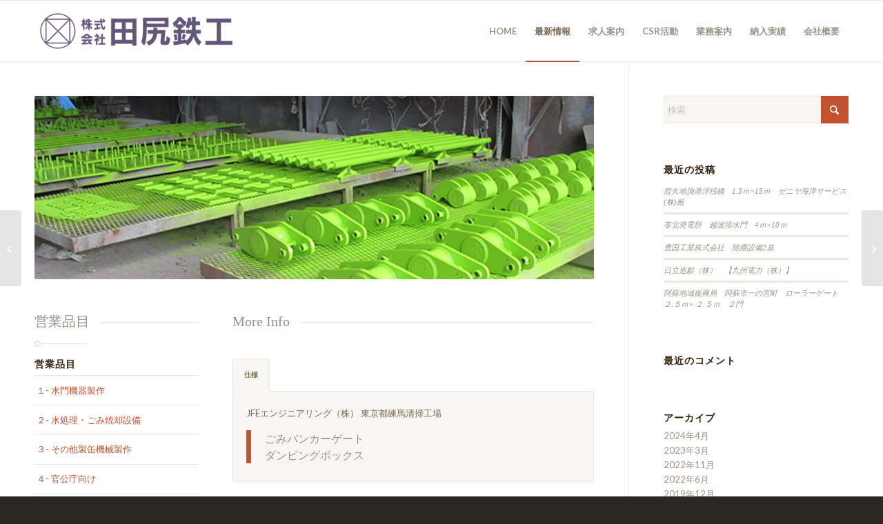

--- FILE ---
content_type: text/html; charset=UTF-8
request_url: https://tajiriiron.com/delivery-record/water-treatment-waste-incineration-equipment/4153-2019-12-10.htm
body_size: 15748
content:
<!DOCTYPE html>
<html lang="ja" class="html_stretched responsive av-preloader-disabled  html_header_top html_logo_left html_main_nav_header html_menu_right html_slim html_header_sticky html_header_shrinking html_mobile_menu_phone html_header_searchicon_disabled html_content_align_center html_header_unstick_top html_header_stretch_disabled html_av-submenu-hidden html_av-submenu-display-click html_av-overlay-side html_av-overlay-side-minimal html_av-submenu-clone html_entry_id_4153 av-cookies-no-cookie-consent av-no-preview av-default-lightbox html_text_menu_active av-mobile-menu-switch-default">
<head>
<meta charset="UTF-8" />
<meta name="robots" content="index, follow" />


<!-- mobile setting -->
<meta name="viewport" content="width=device-width, initial-scale=1">

<!-- Scripts/CSS and wp_head hook -->
<title>JFEエンジニアリング（株） 東京都練馬清掃工場　ごみバンカーゲート　ダンピングボックス &#8211; 田尻鉄工</title>
<meta name='robots' content='max-image-preview:large' />
	<style>img:is([sizes="auto" i], [sizes^="auto," i]) { contain-intrinsic-size: 3000px 1500px }</style>
	<link rel='dns-prefetch' href='//webfonts.xserver.jp' />
<link rel="alternate" type="application/rss+xml" title="田尻鉄工 &raquo; フィード" href="https://tajiriiron.com/feed" />
<link rel="alternate" type="application/rss+xml" title="田尻鉄工 &raquo; コメントフィード" href="https://tajiriiron.com/comments/feed" />
<link rel="alternate" type="application/rss+xml" title="田尻鉄工 &raquo; JFEエンジニアリング（株） 東京都練馬清掃工場　ごみバンカーゲート　ダンピングボックス のコメントのフィード" href="https://tajiriiron.com/delivery-record/water-treatment-waste-incineration-equipment/4153-2019-12-10.htm/feed" />

<!-- google webfont font replacement -->

			<script type='text/javascript'>

				(function() {

					/*	check if webfonts are disabled by user setting via cookie - or user must opt in.	*/
					var html = document.getElementsByTagName('html')[0];
					var cookie_check = html.className.indexOf('av-cookies-needs-opt-in') >= 0 || html.className.indexOf('av-cookies-can-opt-out') >= 0;
					var allow_continue = true;
					var silent_accept_cookie = html.className.indexOf('av-cookies-user-silent-accept') >= 0;

					if( cookie_check && ! silent_accept_cookie )
					{
						if( ! document.cookie.match(/aviaCookieConsent/) || html.className.indexOf('av-cookies-session-refused') >= 0 )
						{
							allow_continue = false;
						}
						else
						{
							if( ! document.cookie.match(/aviaPrivacyRefuseCookiesHideBar/) )
							{
								allow_continue = false;
							}
							else if( ! document.cookie.match(/aviaPrivacyEssentialCookiesEnabled/) )
							{
								allow_continue = false;
							}
							else if( document.cookie.match(/aviaPrivacyGoogleWebfontsDisabled/) )
							{
								allow_continue = false;
							}
						}
					}

					if( allow_continue )
					{
						var f = document.createElement('link');

						f.type 	= 'text/css';
						f.rel 	= 'stylesheet';
						f.href 	= 'https://fonts.googleapis.com/css?family=Lato:300,400,700&display=auto';
						f.id 	= 'avia-google-webfont';

						document.getElementsByTagName('head')[0].appendChild(f);
					}
				})();

			</script>
			<script type="text/javascript">
/* <![CDATA[ */
window._wpemojiSettings = {"baseUrl":"https:\/\/s.w.org\/images\/core\/emoji\/16.0.1\/72x72\/","ext":".png","svgUrl":"https:\/\/s.w.org\/images\/core\/emoji\/16.0.1\/svg\/","svgExt":".svg","source":{"concatemoji":"https:\/\/tajiriiron.com\/wp-includes\/js\/wp-emoji-release.min.js?ver=6.8.3"}};
/*! This file is auto-generated */
!function(s,n){var o,i,e;function c(e){try{var t={supportTests:e,timestamp:(new Date).valueOf()};sessionStorage.setItem(o,JSON.stringify(t))}catch(e){}}function p(e,t,n){e.clearRect(0,0,e.canvas.width,e.canvas.height),e.fillText(t,0,0);var t=new Uint32Array(e.getImageData(0,0,e.canvas.width,e.canvas.height).data),a=(e.clearRect(0,0,e.canvas.width,e.canvas.height),e.fillText(n,0,0),new Uint32Array(e.getImageData(0,0,e.canvas.width,e.canvas.height).data));return t.every(function(e,t){return e===a[t]})}function u(e,t){e.clearRect(0,0,e.canvas.width,e.canvas.height),e.fillText(t,0,0);for(var n=e.getImageData(16,16,1,1),a=0;a<n.data.length;a++)if(0!==n.data[a])return!1;return!0}function f(e,t,n,a){switch(t){case"flag":return n(e,"\ud83c\udff3\ufe0f\u200d\u26a7\ufe0f","\ud83c\udff3\ufe0f\u200b\u26a7\ufe0f")?!1:!n(e,"\ud83c\udde8\ud83c\uddf6","\ud83c\udde8\u200b\ud83c\uddf6")&&!n(e,"\ud83c\udff4\udb40\udc67\udb40\udc62\udb40\udc65\udb40\udc6e\udb40\udc67\udb40\udc7f","\ud83c\udff4\u200b\udb40\udc67\u200b\udb40\udc62\u200b\udb40\udc65\u200b\udb40\udc6e\u200b\udb40\udc67\u200b\udb40\udc7f");case"emoji":return!a(e,"\ud83e\udedf")}return!1}function g(e,t,n,a){var r="undefined"!=typeof WorkerGlobalScope&&self instanceof WorkerGlobalScope?new OffscreenCanvas(300,150):s.createElement("canvas"),o=r.getContext("2d",{willReadFrequently:!0}),i=(o.textBaseline="top",o.font="600 32px Arial",{});return e.forEach(function(e){i[e]=t(o,e,n,a)}),i}function t(e){var t=s.createElement("script");t.src=e,t.defer=!0,s.head.appendChild(t)}"undefined"!=typeof Promise&&(o="wpEmojiSettingsSupports",i=["flag","emoji"],n.supports={everything:!0,everythingExceptFlag:!0},e=new Promise(function(e){s.addEventListener("DOMContentLoaded",e,{once:!0})}),new Promise(function(t){var n=function(){try{var e=JSON.parse(sessionStorage.getItem(o));if("object"==typeof e&&"number"==typeof e.timestamp&&(new Date).valueOf()<e.timestamp+604800&&"object"==typeof e.supportTests)return e.supportTests}catch(e){}return null}();if(!n){if("undefined"!=typeof Worker&&"undefined"!=typeof OffscreenCanvas&&"undefined"!=typeof URL&&URL.createObjectURL&&"undefined"!=typeof Blob)try{var e="postMessage("+g.toString()+"("+[JSON.stringify(i),f.toString(),p.toString(),u.toString()].join(",")+"));",a=new Blob([e],{type:"text/javascript"}),r=new Worker(URL.createObjectURL(a),{name:"wpTestEmojiSupports"});return void(r.onmessage=function(e){c(n=e.data),r.terminate(),t(n)})}catch(e){}c(n=g(i,f,p,u))}t(n)}).then(function(e){for(var t in e)n.supports[t]=e[t],n.supports.everything=n.supports.everything&&n.supports[t],"flag"!==t&&(n.supports.everythingExceptFlag=n.supports.everythingExceptFlag&&n.supports[t]);n.supports.everythingExceptFlag=n.supports.everythingExceptFlag&&!n.supports.flag,n.DOMReady=!1,n.readyCallback=function(){n.DOMReady=!0}}).then(function(){return e}).then(function(){var e;n.supports.everything||(n.readyCallback(),(e=n.source||{}).concatemoji?t(e.concatemoji):e.wpemoji&&e.twemoji&&(t(e.twemoji),t(e.wpemoji)))}))}((window,document),window._wpemojiSettings);
/* ]]> */
</script>
<style id='wp-emoji-styles-inline-css' type='text/css'>

	img.wp-smiley, img.emoji {
		display: inline !important;
		border: none !important;
		box-shadow: none !important;
		height: 1em !important;
		width: 1em !important;
		margin: 0 0.07em !important;
		vertical-align: -0.1em !important;
		background: none !important;
		padding: 0 !important;
	}
</style>
<link rel='stylesheet' id='wp-block-library-css' href='https://tajiriiron.com/wp-includes/css/dist/block-library/style.min.css?ver=6.8.3' type='text/css' media='all' />
<link rel='stylesheet' id='wp-components-css' href='https://tajiriiron.com/wp-includes/css/dist/components/style.min.css?ver=6.8.3' type='text/css' media='all' />
<link rel='stylesheet' id='wp-preferences-css' href='https://tajiriiron.com/wp-includes/css/dist/preferences/style.min.css?ver=6.8.3' type='text/css' media='all' />
<link rel='stylesheet' id='wp-block-editor-css' href='https://tajiriiron.com/wp-includes/css/dist/block-editor/style.min.css?ver=6.8.3' type='text/css' media='all' />
<link rel='stylesheet' id='wp-reusable-blocks-css' href='https://tajiriiron.com/wp-includes/css/dist/reusable-blocks/style.min.css?ver=6.8.3' type='text/css' media='all' />
<link rel='stylesheet' id='wp-patterns-css' href='https://tajiriiron.com/wp-includes/css/dist/patterns/style.min.css?ver=6.8.3' type='text/css' media='all' />
<link rel='stylesheet' id='wp-editor-css' href='https://tajiriiron.com/wp-includes/css/dist/editor/style.min.css?ver=6.8.3' type='text/css' media='all' />
<link rel='stylesheet' id='tinyjpfont_gutenberg_style-css-css' href='https://tajiriiron.com/wp-content/plugins/japanese-font-for-tinymce/gutenjpfont/dist/blocks.style.build.css?ver=6.8.3' type='text/css' media='all' />
<style id='global-styles-inline-css' type='text/css'>
:root{--wp--preset--aspect-ratio--square: 1;--wp--preset--aspect-ratio--4-3: 4/3;--wp--preset--aspect-ratio--3-4: 3/4;--wp--preset--aspect-ratio--3-2: 3/2;--wp--preset--aspect-ratio--2-3: 2/3;--wp--preset--aspect-ratio--16-9: 16/9;--wp--preset--aspect-ratio--9-16: 9/16;--wp--preset--color--black: #000000;--wp--preset--color--cyan-bluish-gray: #abb8c3;--wp--preset--color--white: #ffffff;--wp--preset--color--pale-pink: #f78da7;--wp--preset--color--vivid-red: #cf2e2e;--wp--preset--color--luminous-vivid-orange: #ff6900;--wp--preset--color--luminous-vivid-amber: #fcb900;--wp--preset--color--light-green-cyan: #7bdcb5;--wp--preset--color--vivid-green-cyan: #00d084;--wp--preset--color--pale-cyan-blue: #8ed1fc;--wp--preset--color--vivid-cyan-blue: #0693e3;--wp--preset--color--vivid-purple: #9b51e0;--wp--preset--color--metallic-red: #b02b2c;--wp--preset--color--maximum-yellow-red: #edae44;--wp--preset--color--yellow-sun: #eeee22;--wp--preset--color--palm-leaf: #83a846;--wp--preset--color--aero: #7bb0e7;--wp--preset--color--old-lavender: #745f7e;--wp--preset--color--steel-teal: #5f8789;--wp--preset--color--raspberry-pink: #d65799;--wp--preset--color--medium-turquoise: #4ecac2;--wp--preset--gradient--vivid-cyan-blue-to-vivid-purple: linear-gradient(135deg,rgba(6,147,227,1) 0%,rgb(155,81,224) 100%);--wp--preset--gradient--light-green-cyan-to-vivid-green-cyan: linear-gradient(135deg,rgb(122,220,180) 0%,rgb(0,208,130) 100%);--wp--preset--gradient--luminous-vivid-amber-to-luminous-vivid-orange: linear-gradient(135deg,rgba(252,185,0,1) 0%,rgba(255,105,0,1) 100%);--wp--preset--gradient--luminous-vivid-orange-to-vivid-red: linear-gradient(135deg,rgba(255,105,0,1) 0%,rgb(207,46,46) 100%);--wp--preset--gradient--very-light-gray-to-cyan-bluish-gray: linear-gradient(135deg,rgb(238,238,238) 0%,rgb(169,184,195) 100%);--wp--preset--gradient--cool-to-warm-spectrum: linear-gradient(135deg,rgb(74,234,220) 0%,rgb(151,120,209) 20%,rgb(207,42,186) 40%,rgb(238,44,130) 60%,rgb(251,105,98) 80%,rgb(254,248,76) 100%);--wp--preset--gradient--blush-light-purple: linear-gradient(135deg,rgb(255,206,236) 0%,rgb(152,150,240) 100%);--wp--preset--gradient--blush-bordeaux: linear-gradient(135deg,rgb(254,205,165) 0%,rgb(254,45,45) 50%,rgb(107,0,62) 100%);--wp--preset--gradient--luminous-dusk: linear-gradient(135deg,rgb(255,203,112) 0%,rgb(199,81,192) 50%,rgb(65,88,208) 100%);--wp--preset--gradient--pale-ocean: linear-gradient(135deg,rgb(255,245,203) 0%,rgb(182,227,212) 50%,rgb(51,167,181) 100%);--wp--preset--gradient--electric-grass: linear-gradient(135deg,rgb(202,248,128) 0%,rgb(113,206,126) 100%);--wp--preset--gradient--midnight: linear-gradient(135deg,rgb(2,3,129) 0%,rgb(40,116,252) 100%);--wp--preset--font-size--small: 1rem;--wp--preset--font-size--medium: 1.125rem;--wp--preset--font-size--large: 1.75rem;--wp--preset--font-size--x-large: clamp(1.75rem, 3vw, 2.25rem);--wp--preset--spacing--20: 0.44rem;--wp--preset--spacing--30: 0.67rem;--wp--preset--spacing--40: 1rem;--wp--preset--spacing--50: 1.5rem;--wp--preset--spacing--60: 2.25rem;--wp--preset--spacing--70: 3.38rem;--wp--preset--spacing--80: 5.06rem;--wp--preset--shadow--natural: 6px 6px 9px rgba(0, 0, 0, 0.2);--wp--preset--shadow--deep: 12px 12px 50px rgba(0, 0, 0, 0.4);--wp--preset--shadow--sharp: 6px 6px 0px rgba(0, 0, 0, 0.2);--wp--preset--shadow--outlined: 6px 6px 0px -3px rgba(255, 255, 255, 1), 6px 6px rgba(0, 0, 0, 1);--wp--preset--shadow--crisp: 6px 6px 0px rgba(0, 0, 0, 1);}:root { --wp--style--global--content-size: 800px;--wp--style--global--wide-size: 1130px; }:where(body) { margin: 0; }.wp-site-blocks > .alignleft { float: left; margin-right: 2em; }.wp-site-blocks > .alignright { float: right; margin-left: 2em; }.wp-site-blocks > .aligncenter { justify-content: center; margin-left: auto; margin-right: auto; }:where(.is-layout-flex){gap: 0.5em;}:where(.is-layout-grid){gap: 0.5em;}.is-layout-flow > .alignleft{float: left;margin-inline-start: 0;margin-inline-end: 2em;}.is-layout-flow > .alignright{float: right;margin-inline-start: 2em;margin-inline-end: 0;}.is-layout-flow > .aligncenter{margin-left: auto !important;margin-right: auto !important;}.is-layout-constrained > .alignleft{float: left;margin-inline-start: 0;margin-inline-end: 2em;}.is-layout-constrained > .alignright{float: right;margin-inline-start: 2em;margin-inline-end: 0;}.is-layout-constrained > .aligncenter{margin-left: auto !important;margin-right: auto !important;}.is-layout-constrained > :where(:not(.alignleft):not(.alignright):not(.alignfull)){max-width: var(--wp--style--global--content-size);margin-left: auto !important;margin-right: auto !important;}.is-layout-constrained > .alignwide{max-width: var(--wp--style--global--wide-size);}body .is-layout-flex{display: flex;}.is-layout-flex{flex-wrap: wrap;align-items: center;}.is-layout-flex > :is(*, div){margin: 0;}body .is-layout-grid{display: grid;}.is-layout-grid > :is(*, div){margin: 0;}body{padding-top: 0px;padding-right: 0px;padding-bottom: 0px;padding-left: 0px;}a:where(:not(.wp-element-button)){text-decoration: underline;}:root :where(.wp-element-button, .wp-block-button__link){background-color: #32373c;border-width: 0;color: #fff;font-family: inherit;font-size: inherit;line-height: inherit;padding: calc(0.667em + 2px) calc(1.333em + 2px);text-decoration: none;}.has-black-color{color: var(--wp--preset--color--black) !important;}.has-cyan-bluish-gray-color{color: var(--wp--preset--color--cyan-bluish-gray) !important;}.has-white-color{color: var(--wp--preset--color--white) !important;}.has-pale-pink-color{color: var(--wp--preset--color--pale-pink) !important;}.has-vivid-red-color{color: var(--wp--preset--color--vivid-red) !important;}.has-luminous-vivid-orange-color{color: var(--wp--preset--color--luminous-vivid-orange) !important;}.has-luminous-vivid-amber-color{color: var(--wp--preset--color--luminous-vivid-amber) !important;}.has-light-green-cyan-color{color: var(--wp--preset--color--light-green-cyan) !important;}.has-vivid-green-cyan-color{color: var(--wp--preset--color--vivid-green-cyan) !important;}.has-pale-cyan-blue-color{color: var(--wp--preset--color--pale-cyan-blue) !important;}.has-vivid-cyan-blue-color{color: var(--wp--preset--color--vivid-cyan-blue) !important;}.has-vivid-purple-color{color: var(--wp--preset--color--vivid-purple) !important;}.has-metallic-red-color{color: var(--wp--preset--color--metallic-red) !important;}.has-maximum-yellow-red-color{color: var(--wp--preset--color--maximum-yellow-red) !important;}.has-yellow-sun-color{color: var(--wp--preset--color--yellow-sun) !important;}.has-palm-leaf-color{color: var(--wp--preset--color--palm-leaf) !important;}.has-aero-color{color: var(--wp--preset--color--aero) !important;}.has-old-lavender-color{color: var(--wp--preset--color--old-lavender) !important;}.has-steel-teal-color{color: var(--wp--preset--color--steel-teal) !important;}.has-raspberry-pink-color{color: var(--wp--preset--color--raspberry-pink) !important;}.has-medium-turquoise-color{color: var(--wp--preset--color--medium-turquoise) !important;}.has-black-background-color{background-color: var(--wp--preset--color--black) !important;}.has-cyan-bluish-gray-background-color{background-color: var(--wp--preset--color--cyan-bluish-gray) !important;}.has-white-background-color{background-color: var(--wp--preset--color--white) !important;}.has-pale-pink-background-color{background-color: var(--wp--preset--color--pale-pink) !important;}.has-vivid-red-background-color{background-color: var(--wp--preset--color--vivid-red) !important;}.has-luminous-vivid-orange-background-color{background-color: var(--wp--preset--color--luminous-vivid-orange) !important;}.has-luminous-vivid-amber-background-color{background-color: var(--wp--preset--color--luminous-vivid-amber) !important;}.has-light-green-cyan-background-color{background-color: var(--wp--preset--color--light-green-cyan) !important;}.has-vivid-green-cyan-background-color{background-color: var(--wp--preset--color--vivid-green-cyan) !important;}.has-pale-cyan-blue-background-color{background-color: var(--wp--preset--color--pale-cyan-blue) !important;}.has-vivid-cyan-blue-background-color{background-color: var(--wp--preset--color--vivid-cyan-blue) !important;}.has-vivid-purple-background-color{background-color: var(--wp--preset--color--vivid-purple) !important;}.has-metallic-red-background-color{background-color: var(--wp--preset--color--metallic-red) !important;}.has-maximum-yellow-red-background-color{background-color: var(--wp--preset--color--maximum-yellow-red) !important;}.has-yellow-sun-background-color{background-color: var(--wp--preset--color--yellow-sun) !important;}.has-palm-leaf-background-color{background-color: var(--wp--preset--color--palm-leaf) !important;}.has-aero-background-color{background-color: var(--wp--preset--color--aero) !important;}.has-old-lavender-background-color{background-color: var(--wp--preset--color--old-lavender) !important;}.has-steel-teal-background-color{background-color: var(--wp--preset--color--steel-teal) !important;}.has-raspberry-pink-background-color{background-color: var(--wp--preset--color--raspberry-pink) !important;}.has-medium-turquoise-background-color{background-color: var(--wp--preset--color--medium-turquoise) !important;}.has-black-border-color{border-color: var(--wp--preset--color--black) !important;}.has-cyan-bluish-gray-border-color{border-color: var(--wp--preset--color--cyan-bluish-gray) !important;}.has-white-border-color{border-color: var(--wp--preset--color--white) !important;}.has-pale-pink-border-color{border-color: var(--wp--preset--color--pale-pink) !important;}.has-vivid-red-border-color{border-color: var(--wp--preset--color--vivid-red) !important;}.has-luminous-vivid-orange-border-color{border-color: var(--wp--preset--color--luminous-vivid-orange) !important;}.has-luminous-vivid-amber-border-color{border-color: var(--wp--preset--color--luminous-vivid-amber) !important;}.has-light-green-cyan-border-color{border-color: var(--wp--preset--color--light-green-cyan) !important;}.has-vivid-green-cyan-border-color{border-color: var(--wp--preset--color--vivid-green-cyan) !important;}.has-pale-cyan-blue-border-color{border-color: var(--wp--preset--color--pale-cyan-blue) !important;}.has-vivid-cyan-blue-border-color{border-color: var(--wp--preset--color--vivid-cyan-blue) !important;}.has-vivid-purple-border-color{border-color: var(--wp--preset--color--vivid-purple) !important;}.has-metallic-red-border-color{border-color: var(--wp--preset--color--metallic-red) !important;}.has-maximum-yellow-red-border-color{border-color: var(--wp--preset--color--maximum-yellow-red) !important;}.has-yellow-sun-border-color{border-color: var(--wp--preset--color--yellow-sun) !important;}.has-palm-leaf-border-color{border-color: var(--wp--preset--color--palm-leaf) !important;}.has-aero-border-color{border-color: var(--wp--preset--color--aero) !important;}.has-old-lavender-border-color{border-color: var(--wp--preset--color--old-lavender) !important;}.has-steel-teal-border-color{border-color: var(--wp--preset--color--steel-teal) !important;}.has-raspberry-pink-border-color{border-color: var(--wp--preset--color--raspberry-pink) !important;}.has-medium-turquoise-border-color{border-color: var(--wp--preset--color--medium-turquoise) !important;}.has-vivid-cyan-blue-to-vivid-purple-gradient-background{background: var(--wp--preset--gradient--vivid-cyan-blue-to-vivid-purple) !important;}.has-light-green-cyan-to-vivid-green-cyan-gradient-background{background: var(--wp--preset--gradient--light-green-cyan-to-vivid-green-cyan) !important;}.has-luminous-vivid-amber-to-luminous-vivid-orange-gradient-background{background: var(--wp--preset--gradient--luminous-vivid-amber-to-luminous-vivid-orange) !important;}.has-luminous-vivid-orange-to-vivid-red-gradient-background{background: var(--wp--preset--gradient--luminous-vivid-orange-to-vivid-red) !important;}.has-very-light-gray-to-cyan-bluish-gray-gradient-background{background: var(--wp--preset--gradient--very-light-gray-to-cyan-bluish-gray) !important;}.has-cool-to-warm-spectrum-gradient-background{background: var(--wp--preset--gradient--cool-to-warm-spectrum) !important;}.has-blush-light-purple-gradient-background{background: var(--wp--preset--gradient--blush-light-purple) !important;}.has-blush-bordeaux-gradient-background{background: var(--wp--preset--gradient--blush-bordeaux) !important;}.has-luminous-dusk-gradient-background{background: var(--wp--preset--gradient--luminous-dusk) !important;}.has-pale-ocean-gradient-background{background: var(--wp--preset--gradient--pale-ocean) !important;}.has-electric-grass-gradient-background{background: var(--wp--preset--gradient--electric-grass) !important;}.has-midnight-gradient-background{background: var(--wp--preset--gradient--midnight) !important;}.has-small-font-size{font-size: var(--wp--preset--font-size--small) !important;}.has-medium-font-size{font-size: var(--wp--preset--font-size--medium) !important;}.has-large-font-size{font-size: var(--wp--preset--font-size--large) !important;}.has-x-large-font-size{font-size: var(--wp--preset--font-size--x-large) !important;}
:where(.wp-block-post-template.is-layout-flex){gap: 1.25em;}:where(.wp-block-post-template.is-layout-grid){gap: 1.25em;}
:where(.wp-block-columns.is-layout-flex){gap: 2em;}:where(.wp-block-columns.is-layout-grid){gap: 2em;}
:root :where(.wp-block-pullquote){font-size: 1.5em;line-height: 1.6;}
</style>
<link rel='stylesheet' id='avia-merged-styles-css' href='https://tajiriiron.com/wp-content/uploads/dynamic_avia/avia-merged-styles-2cacd55569cc22783d1e37550bafda6d---694b659b2d261.css' type='text/css' media='all' />
<link rel='stylesheet' id='avia-single-post-4153-css' href='https://tajiriiron.com/wp-content/uploads/dynamic_avia/avia_posts_css/post-4153.css?ver=ver-1766553550' type='text/css' media='all' />
<script type="text/javascript" src="https://tajiriiron.com/wp-includes/js/jquery/jquery.min.js?ver=3.7.1" id="jquery-core-js"></script>
<script type="text/javascript" src="https://tajiriiron.com/wp-includes/js/jquery/jquery-migrate.min.js?ver=3.4.1" id="jquery-migrate-js"></script>
<script type="text/javascript" src="//webfonts.xserver.jp/js/xserverv3.js?fadein=0&amp;ver=2.0.8" id="typesquare_std-js"></script>
<script type="text/javascript" src="https://tajiriiron.com/wp-content/uploads/dynamic_avia/avia-head-scripts-8d5db58a90e71db53e6767e43c6c33e5---694b659ba0aba.js" id="avia-head-scripts-js"></script>
<link rel="https://api.w.org/" href="https://tajiriiron.com/wp-json/" /><link rel="alternate" title="JSON" type="application/json" href="https://tajiriiron.com/wp-json/wp/v2/posts/4153" /><link rel="EditURI" type="application/rsd+xml" title="RSD" href="https://tajiriiron.com/xmlrpc.php?rsd" />
<meta name="generator" content="WordPress 6.8.3" />
<link rel="canonical" href="https://tajiriiron.com/delivery-record/water-treatment-waste-incineration-equipment/4153-2019-12-10.htm" />
<link rel='shortlink' href='https://tajiriiron.com/?p=4153' />
<link rel="alternate" title="oEmbed (JSON)" type="application/json+oembed" href="https://tajiriiron.com/wp-json/oembed/1.0/embed?url=https%3A%2F%2Ftajiriiron.com%2Fdelivery-record%2Fwater-treatment-waste-incineration-equipment%2F4153-2019-12-10.htm" />
<link rel="alternate" title="oEmbed (XML)" type="text/xml+oembed" href="https://tajiriiron.com/wp-json/oembed/1.0/embed?url=https%3A%2F%2Ftajiriiron.com%2Fdelivery-record%2Fwater-treatment-waste-incineration-equipment%2F4153-2019-12-10.htm&#038;format=xml" />
<style type='text/css'>
h1,h2,h3,.entry-title{ font-family: "シネマレター";}h4,h5,h6{ font-family: "シネマレター";}.hentry,.entry-content p,.post-inner.entry-content p{ font-family: "トーキング";}strong,b{ font-family: "じゅん 501";}</style>

<link rel="icon" href="https://tajiriiron.com/wp-content/uploads/2019/10/マーク-300x300.png" type="image/png">
<!--[if lt IE 9]><script src="https://tajiriiron.com/wp-content/themes/enfold/js/html5shiv.js"></script><![endif]--><link rel="profile" href="https://gmpg.org/xfn/11" />
<link rel="alternate" type="application/rss+xml" title="田尻鉄工 RSS2 Feed" href="https://tajiriiron.com/feed" />
<link rel="pingback" href="https://tajiriiron.com/xmlrpc.php" />
<style type="text/css">.recentcomments a{display:inline !important;padding:0 !important;margin:0 !important;}</style>
<!-- To speed up the rendering and to display the site as fast as possible to the user we include some styles and scripts for above the fold content inline -->
<script type="text/javascript">'use strict';var avia_is_mobile=!1;if(/Android|webOS|iPhone|iPad|iPod|BlackBerry|IEMobile|Opera Mini/i.test(navigator.userAgent)&&'ontouchstart' in document.documentElement){avia_is_mobile=!0;document.documentElement.className+=' avia_mobile '}
else{document.documentElement.className+=' avia_desktop '};document.documentElement.className+=' js_active ';(function(){var e=['-webkit-','-moz-','-ms-',''],n='',o=!1,a=!1;for(var t in e){if(e[t]+'transform' in document.documentElement.style){o=!0;n=e[t]+'transform'};if(e[t]+'perspective' in document.documentElement.style){a=!0}};if(o){document.documentElement.className+=' avia_transform '};if(a){document.documentElement.className+=' avia_transform3d '};if(typeof document.getElementsByClassName=='function'&&typeof document.documentElement.getBoundingClientRect=='function'&&avia_is_mobile==!1){if(n&&window.innerHeight>0){setTimeout(function(){var e=0,o={},a=0,t=document.getElementsByClassName('av-parallax'),i=window.pageYOffset||document.documentElement.scrollTop;for(e=0;e<t.length;e++){t[e].style.top='0px';o=t[e].getBoundingClientRect();a=Math.ceil((window.innerHeight+i-o.top)*0.3);t[e].style[n]='translate(0px, '+a+'px)';t[e].style.top='auto';t[e].className+=' enabled-parallax '}},50)}}})();</script><style type="text/css">
		@font-face {font-family: 'entypo-fontello-enfold'; font-weight: normal; font-style: normal; font-display: auto;
		src: url('https://tajiriiron.com/wp-content/themes/enfold/config-templatebuilder/avia-template-builder/assets/fonts/entypo-fontello-enfold/entypo-fontello-enfold.woff2') format('woff2'),
		url('https://tajiriiron.com/wp-content/themes/enfold/config-templatebuilder/avia-template-builder/assets/fonts/entypo-fontello-enfold/entypo-fontello-enfold.woff') format('woff'),
		url('https://tajiriiron.com/wp-content/themes/enfold/config-templatebuilder/avia-template-builder/assets/fonts/entypo-fontello-enfold/entypo-fontello-enfold.ttf') format('truetype'),
		url('https://tajiriiron.com/wp-content/themes/enfold/config-templatebuilder/avia-template-builder/assets/fonts/entypo-fontello-enfold/entypo-fontello-enfold.svg#entypo-fontello-enfold') format('svg'),
		url('https://tajiriiron.com/wp-content/themes/enfold/config-templatebuilder/avia-template-builder/assets/fonts/entypo-fontello-enfold/entypo-fontello-enfold.eot'),
		url('https://tajiriiron.com/wp-content/themes/enfold/config-templatebuilder/avia-template-builder/assets/fonts/entypo-fontello-enfold/entypo-fontello-enfold.eot?#iefix') format('embedded-opentype');
		}

		#top .avia-font-entypo-fontello-enfold, body .avia-font-entypo-fontello-enfold, html body [data-av_iconfont='entypo-fontello-enfold']:before{ font-family: 'entypo-fontello-enfold'; }
		
		@font-face {font-family: 'entypo-fontello'; font-weight: normal; font-style: normal; font-display: auto;
		src: url('https://tajiriiron.com/wp-content/themes/enfold/config-templatebuilder/avia-template-builder/assets/fonts/entypo-fontello/entypo-fontello.woff2') format('woff2'),
		url('https://tajiriiron.com/wp-content/themes/enfold/config-templatebuilder/avia-template-builder/assets/fonts/entypo-fontello/entypo-fontello.woff') format('woff'),
		url('https://tajiriiron.com/wp-content/themes/enfold/config-templatebuilder/avia-template-builder/assets/fonts/entypo-fontello/entypo-fontello.ttf') format('truetype'),
		url('https://tajiriiron.com/wp-content/themes/enfold/config-templatebuilder/avia-template-builder/assets/fonts/entypo-fontello/entypo-fontello.svg#entypo-fontello') format('svg'),
		url('https://tajiriiron.com/wp-content/themes/enfold/config-templatebuilder/avia-template-builder/assets/fonts/entypo-fontello/entypo-fontello.eot'),
		url('https://tajiriiron.com/wp-content/themes/enfold/config-templatebuilder/avia-template-builder/assets/fonts/entypo-fontello/entypo-fontello.eot?#iefix') format('embedded-opentype');
		}

		#top .avia-font-entypo-fontello, body .avia-font-entypo-fontello, html body [data-av_iconfont='entypo-fontello']:before{ font-family: 'entypo-fontello'; }
		</style>

<!--
Debugging Info for Theme support: 

Theme: Enfold
Version: 7.1.2
Installed: enfold
AviaFramework Version: 5.6
AviaBuilder Version: 6.0
aviaElementManager Version: 1.0.1
ML:1G-PU:33-PLA:7
WP:6.8.3
Compress: CSS:all theme files - JS:all theme files
Updates: enabled - unverified Envato token
PLAu:6
-->
</head>

<body id="top" class="wp-singular post-template-default single single-post postid-4153 single-format-standard wp-theme-enfold stretched rtl_columns av-curtain-numeric lato  post-type-post category-news category-delivery-record category-water-treatment-waste-incineration-equipment category-for-plants post_tag-" itemscope="itemscope" itemtype="https://schema.org/WebPage" >

	
	<div id='wrap_all'>

	
<header id='header' class='all_colors header_color light_bg_color  av_header_top av_logo_left av_main_nav_header av_menu_right av_slim av_header_sticky av_header_shrinking av_header_stretch_disabled av_mobile_menu_phone av_header_searchicon_disabled av_header_unstick_top av_bottom_nav_disabled  av_alternate_logo_active av_header_border_disabled'  data-av_shrink_factor='50' role="banner" itemscope="itemscope" itemtype="https://schema.org/WPHeader" >

		<div  id='header_main' class='container_wrap container_wrap_logo'>

        <div class='container av-logo-container'><div class='inner-container'><span class='logo avia-standard-logo'><a href='https://tajiriiron.com/' class='' aria-label='田尻鉄工' ><img src="https://tajiriiron.com/wp-content/uploads/2019/11/logo2-2-300x88.png" height="100" width="300" alt='田尻鉄工' title='' /></a></span><nav class='main_menu' data-selectname='ページを選択'  role="navigation" itemscope="itemscope" itemtype="https://schema.org/SiteNavigationElement" ><div class="avia-menu av-main-nav-wrap"><ul role="menu" class="menu av-main-nav" id="avia-menu"><li role="menuitem" id="menu-item-3699" class="menu-item menu-item-type-post_type menu-item-object-page menu-item-home menu-item-top-level menu-item-top-level-1"><a href="https://tajiriiron.com/" itemprop="url" tabindex="0"><span class="avia-bullet"></span><span class="avia-menu-text">HOME</span><span class="avia-menu-fx"><span class="avia-arrow-wrap"><span class="avia-arrow"></span></span></span></a></li>
<li role="menuitem" id="menu-item-3694" class="menu-item menu-item-type-post_type menu-item-object-page menu-item-top-level menu-item-top-level-2 current-menu-item"><a href="https://tajiriiron.com/news" itemprop="url" tabindex="0"><span class="avia-bullet"></span><span class="avia-menu-text">最新情報</span><span class="avia-menu-fx"><span class="avia-arrow-wrap"><span class="avia-arrow"></span></span></span></a></li>
<li role="menuitem" id="menu-item-3835" class="menu-item menu-item-type-post_type menu-item-object-page menu-item-mega-parent  menu-item-top-level menu-item-top-level-3"><a href="https://tajiriiron.com/recruit" itemprop="url" tabindex="0"><span class="avia-bullet"></span><span class="avia-menu-text">求人案内</span><span class="avia-menu-fx"><span class="avia-arrow-wrap"><span class="avia-arrow"></span></span></span></a></li>
<li role="menuitem" id="menu-item-4605" class="menu-item menu-item-type-post_type menu-item-object-page menu-item-top-level menu-item-top-level-4"><a href="https://tajiriiron.com/csr" itemprop="url" tabindex="0"><span class="avia-bullet"></span><span class="avia-menu-text">CSR活動</span><span class="avia-menu-fx"><span class="avia-arrow-wrap"><span class="avia-arrow"></span></span></span></a></li>
<li role="menuitem" id="menu-item-3227" class="menu-item menu-item-type-post_type menu-item-object-page menu-item-mega-parent  menu-item-top-level menu-item-top-level-5"><a href="https://tajiriiron.com/services" itemprop="url" tabindex="0"><span class="avia-bullet"></span><span class="avia-menu-text">業務案内</span><span class="avia-menu-fx"><span class="avia-arrow-wrap"><span class="avia-arrow"></span></span></span></a></li>
<li role="menuitem" id="menu-item-3698" class="menu-item menu-item-type-post_type menu-item-object-page menu-item-mega-parent  menu-item-top-level menu-item-top-level-6"><a href="https://tajiriiron.com/delivery-record" itemprop="url" tabindex="0"><span class="avia-bullet"></span><span class="avia-menu-text">納入実績</span><span class="avia-menu-fx"><span class="avia-arrow-wrap"><span class="avia-arrow"></span></span></span></a></li>
<li role="menuitem" id="menu-item-3696" class="menu-item menu-item-type-post_type menu-item-object-page menu-item-has-children menu-item-top-level menu-item-top-level-7"><a href="https://tajiriiron.com/about" itemprop="url" tabindex="0"><span class="avia-bullet"></span><span class="avia-menu-text">会社概要</span><span class="avia-menu-fx"><span class="avia-arrow-wrap"><span class="avia-arrow"></span></span></span></a>


<ul class="sub-menu">
	<li role="menuitem" id="menu-item-3697" class="menu-item menu-item-type-post_type menu-item-object-page"><a href="https://tajiriiron.com/about" itemprop="url" tabindex="0"><span class="avia-bullet"></span><span class="avia-menu-text">会社概要</span></a></li>
	<li role="menuitem" id="menu-item-3336" class="menu-item menu-item-type-post_type menu-item-object-page"><a href="https://tajiriiron.com/about/access" itemprop="url" tabindex="0"><span class="avia-bullet"></span><span class="avia-menu-text">アクセス</span></a></li>
	<li role="menuitem" id="menu-item-3748" class="menu-item menu-item-type-post_type menu-item-object-page menu-item-privacy-policy"><a href="https://tajiriiron.com/about/privacy-policy" itemprop="url" tabindex="0"><span class="avia-bullet"></span><span class="avia-menu-text">プライバシーポリシー</span></a></li>
</ul>
</li>
<li class="av-burger-menu-main menu-item-avia-special " role="menuitem">
	        			<a href="#" aria-label="メニュー" aria-hidden="false">
							<span class="av-hamburger av-hamburger--spin av-js-hamburger">
								<span class="av-hamburger-box">
						          <span class="av-hamburger-inner"></span>
						          <strong>メニュー</strong>
								</span>
							</span>
							<span class="avia_hidden_link_text">メニュー</span>
						</a>
	        		   </li></ul></div></nav></div> </div> 
		<!-- end container_wrap-->
		</div>
<div class="header_bg"></div>
<!-- end header -->
</header>

	<div id='main' class='all_colors' data-scroll-offset='88'>

	<div   class='main_color container_wrap_first container_wrap sidebar_right'  ><div class='container av-section-cont-open' ><main  role="main" itemscope="itemscope" itemtype="https://schema.org/Blog"  class='template-page content  av-content-small alpha units'><div class='post-entry post-entry-type-page post-entry-4153'><div class='entry-content-wrapper clearfix'><div  class='flex_column av-c9s4d-87517a9236d8358050034d82aad5a941 av_one_full  avia-builder-el-0  el_before_av_one_third  avia-builder-el-first  first flex_column_div  '     ><div  class='avia-slideshow av-15pq9-61ea637dc8cdbe3cb50252590bd70361 avia-slideshow-featured_large av_slideshow avia-fade-slider  avia-builder-el-1  avia-builder-el-no-sibling  av-slideshow-ui av-control-default av-slideshow-autoplay av-loop-endless av-loop-manual-endless av-default-height-applied avia-slideshow-1' data-slideshow-options="{&quot;animation&quot;:&quot;fade&quot;,&quot;autoplay&quot;:true,&quot;loop_autoplay&quot;:&quot;endless&quot;,&quot;interval&quot;:5,&quot;loop_manual&quot;:&quot;manual-endless&quot;,&quot;autoplay_stopper&quot;:false,&quot;noNavigation&quot;:false,&quot;bg_slider&quot;:false,&quot;keep_padding&quot;:false,&quot;hoverpause&quot;:false,&quot;show_slide_delay&quot;:0}"  itemprop="image" itemscope="itemscope" itemtype="https://schema.org/ImageObject" ><ul class='avia-slideshow-inner ' style='padding-bottom: 32.733333333333%;'><li  class='avia-slideshow-slide av-15pq9-61ea637dc8cdbe3cb50252590bd70361__0  slide-1 slide-odd'><div data-rel='slideshow-1' class='avia-slide-wrap '   ><img fetchpriority="high" class="wp-image-3865 avia-img-lazy-loading-not-3865"  src='https://tajiriiron.com/wp-content/uploads/2019/12/JFEエンジニアリング（株）東京都練馬清掃工場-ごみバンカーゲート-ダンピングボックス-4-1500x491.jpg' width='1500' height='491' title='JFEエンジニアリング（株）東京都練馬清掃工場-ごみバンカーゲート-4' alt='JFEエンジニアリング（株）東京都練馬清掃工場-ごみバンカーゲート-4'  itemprop="thumbnailUrl"   /></div></li><li  class='avia-slideshow-slide av-15pq9-61ea637dc8cdbe3cb50252590bd70361__1  slide-2 slide-even'><div data-rel='slideshow-1' class='avia-slide-wrap '  title='JFEエンジニアリング（株）東京都練馬清掃工場-ごみバンカーゲート-3' ><img fetchpriority="high" class="wp-image-3867 avia-img-lazy-loading-not-3867"  src='https://tajiriiron.com/wp-content/uploads/2019/12/JFEエンジニアリング（株）東京都練馬清掃工場-ごみバンカーゲート-ダンピングボックス-3-1500x491.jpg' width='1500' height='491' title='JFEエンジニアリング（株）東京都練馬清掃工場-ごみバンカーゲート-3' alt='JFEエンジニアリング（株）東京都練馬清掃工場-ごみバンカーゲート-3'  itemprop="thumbnailUrl"   /></div></li><li  class='avia-slideshow-slide av-15pq9-61ea637dc8cdbe3cb50252590bd70361__2  slide-3 slide-odd'><div data-rel='slideshow-1' class='avia-slide-wrap '  title='JFEエンジニアリング（株）東京都練馬清掃工場-ごみバンカーゲート-4' ><img fetchpriority="high" class="wp-image-3865 avia-img-lazy-loading-not-3865"  src='https://tajiriiron.com/wp-content/uploads/2019/12/JFEエンジニアリング（株）東京都練馬清掃工場-ごみバンカーゲート-ダンピングボックス-4-1500x491.jpg' width='1500' height='491' title='JFEエンジニアリング（株）東京都練馬清掃工場-ごみバンカーゲート-4' alt='JFEエンジニアリング（株）東京都練馬清掃工場-ごみバンカーゲート-4'  itemprop="thumbnailUrl"   /></div></li><li  class='avia-slideshow-slide av-15pq9-61ea637dc8cdbe3cb50252590bd70361__3  slide-4 slide-even'><div data-rel='slideshow-1' class='avia-slide-wrap '  title='JFEエンジニアリング（株）京都練馬清掃工場-ダンピングボックス' ><img fetchpriority="high" class="wp-image-3864 avia-img-lazy-loading-not-3864"  src='https://tajiriiron.com/wp-content/uploads/2019/12/JFEエンジニアリング（株）京都練馬清掃工場-ごみバンカーゲート-1500x630.jpg' width='1500' height='630' title='JFEエンジニアリング（株）京都練馬清掃工場-ダンピングボックス' alt='JFEエンジニアリング（株）京都練馬清掃工場-ダンピングボックス'  itemprop="thumbnailUrl"   /></div></li></ul><div class='avia-slideshow-arrows avia-slideshow-controls' ><a href='#prev' class='prev-slide  avia-svg-icon avia-font-svg_entypo-fontello' data-av_svg_icon='left-open-big' data-av_iconset='svg_entypo-fontello' tabindex='-1' title="前"><svg version="1.1" xmlns="http://www.w3.org/2000/svg" width="15" height="32" viewBox="0 0 15 32" preserveAspectRatio="xMidYMid meet" aria-labelledby='av-svg-title-1' aria-describedby='av-svg-desc-1' role="graphics-symbol" aria-hidden="true">
<title id='av-svg-title-1'>前</title>
<desc id='av-svg-desc-1'>前</desc>
<path d="M14.464 27.84q0.832 0.832 0 1.536-0.832 0.832-1.536 0l-12.544-12.608q-0.768-0.768 0-1.6l12.544-12.608q0.704-0.832 1.536 0 0.832 0.704 0 1.536l-11.456 11.904z"></path>
</svg><span class='avia_hidden_link_text'>前</span></a><a href='#next' class='next-slide  avia-svg-icon avia-font-svg_entypo-fontello' data-av_svg_icon='right-open-big' data-av_iconset='svg_entypo-fontello' tabindex='-1' title="後"><svg version="1.1" xmlns="http://www.w3.org/2000/svg" width="15" height="32" viewBox="0 0 15 32" preserveAspectRatio="xMidYMid meet" aria-labelledby='av-svg-title-2' aria-describedby='av-svg-desc-2' role="graphics-symbol" aria-hidden="true">
<title id='av-svg-title-2'>後</title>
<desc id='av-svg-desc-2'>後</desc>
<path d="M0.416 27.84l11.456-11.84-11.456-11.904q-0.832-0.832 0-1.536 0.832-0.832 1.536 0l12.544 12.608q0.768 0.832 0 1.6l-12.544 12.608q-0.704 0.832-1.536 0-0.832-0.704 0-1.536z"></path>
</svg><span class='avia_hidden_link_text'>後</span></a></div><div class='avia-slideshow-dots avia-slideshow-controls'><a href='#1' class='goto-slide active' >1</a><a href='#2' class='goto-slide ' >2</a><a href='#3' class='goto-slide ' >3</a><a href='#4' class='goto-slide ' >4</a></div></div></div><div  class='flex_column av-8pmb5-e8eb0ce1048caaafd39ed7c1fbd9e577 av_one_third  avia-builder-el-2  el_after_av_one_full  el_before_av_two_third  first flex_column_div  column-top-margin'     ><div  class='av-special-heading av-k3ocm914-1055621b0f67660d58a1221728cf141d av-special-heading-h3 meta-heading  avia-builder-el-3  el_before_av_textblock  avia-builder-el-first '><h3 class='av-special-heading-tag '  itemprop="headline"  >営業品目</h3><div class="special-heading-border"><div class="special-heading-inner-border"></div></div></div>
<section  class='av_textblock_section av-7n8ad-dea076872d4490d53c85ce0b470066ae '   itemscope="itemscope" itemtype="https://schema.org/BlogPosting" itemprop="blogPost" ><div class='avia_textblock'  itemprop="text" ><div  class='hr av-6vngp-de82a52b833ab044b7678c62abe107b5 hr-short  avia-builder-el-5  avia-builder-el-no-sibling  hr-left'><span class='hr-inner '><span class="hr-inner-style"></span></span></div>
</div></section>
<div  class='avia-builder-widget-area clearfix  avia-builder-el-6  el_after_av_textblock  avia-builder-el-last '><section id="nav_menu-4" class="widget clearfix widget_nav_menu"><h3 class="widgettitle">営業品目</h3><div class="menu-%e8%a3%bd%e5%93%81%e3%82%bf%e3%82%a4%e3%83%97-container"><ul id="menu-%e8%a3%bd%e5%93%81%e3%82%bf%e3%82%a4%e3%83%97" class="menu"><li id="menu-item-4226" class="menu-item menu-item-type-custom menu-item-object-custom menu-item-4226"><a href="https://tajiriiron.com/delivery-record#a">１- 水門機器製作</a></li>
<li id="menu-item-4227" class="menu-item menu-item-type-custom menu-item-object-custom menu-item-4227"><a href="https://tajiriiron.com/delivery-record#b">２- 水処理・ごみ焼却設備</a></li>
<li id="menu-item-4228" class="menu-item menu-item-type-custom menu-item-object-custom menu-item-4228"><a href="https://tajiriiron.com/delivery-record#c">３- その他製缶機械製作</a></li>
<li id="menu-item-4229" class="menu-item menu-item-type-custom menu-item-object-custom menu-item-4229"><a href="https://tajiriiron.com/delivery-record#d">４- 官公庁向け</a></li>
<li id="menu-item-4230" class="menu-item menu-item-type-custom menu-item-object-custom menu-item-4230"><a href="https://tajiriiron.com/delivery-record#d">５- プラント向け</a></li>
<li id="menu-item-4231" class="menu-item menu-item-type-custom menu-item-object-custom menu-item-4231"><a href="https://tajiriiron.com/delivery-record#e">６- 土地改良区向け</a></li>
</ul></div><span class="seperator extralight-border"></span></section></div></div></p>
<div  class='flex_column av-67rz1-ac4125296699773f850e461becb7dfb0 av_two_third  avia-builder-el-7  el_after_av_one_third  el_before_av_hr  flex_column_div  column-top-margin'     ><div  class='av-special-heading av-hrvm1-e8297cd32aae4452c526d995e989661f av-special-heading-h3 meta-heading  avia-builder-el-8  el_before_av_tab_container  avia-builder-el-first '><h3 class='av-special-heading-tag '  itemprop="headline"  >More Info</h3><div class="special-heading-border"><div class="special-heading-inner-border"></div></div></div>
<div  class='tabcontainer av-4uom1-2f6260870c2c3de6c14e2e49e80c2149 top_tab  avia-builder-el-9  el_after_av_heading  avia-builder-el-last '>
<section class='av_tab_section av_tab_section av-38ctyh-706176487779728d9f9dcac83eddb506'  itemscope="itemscope" itemtype="https://schema.org/BlogPosting" itemprop="blogPost" ><div id='tab-id-1-tab' class='tab active_tab' role='tab' aria-selected="true" tabindex="0" data-fake-id='#tab-id-1' aria-controls='tab-id-1-content'  itemprop="headline" >仕様</div><div id='tab-id-1-content' class='tab_content active_tab_content' role='tabpanel' aria-labelledby='tab-id-1-tab' aria-hidden="false"><div class='tab_inner_content invers-color'  itemprop="text" ><p>JFEエンジニアリング（株） 東京都練馬清掃工場</p>
<blockquote>
<p>ごみバンカーゲート<br />
ダンピングボックス</p>
</blockquote>
</div></div></section>
</div></div><div  class='hr av-2wph5-747e23f455a405ed38bba69e43a0ded8 hr-invisible  avia-builder-el-10  el_after_av_two_third  avia-builder-el-last '><span class='hr-inner '><span class="hr-inner-style"></span></span></div></p>
</div></div></main><!-- close content main element --> <!-- section close by builder template --><aside class='sidebar sidebar_right   alpha units' aria-label="サイドバー"  role="complementary" itemscope="itemscope" itemtype="https://schema.org/WPSideBar" ><div class="inner_sidebar extralight-border"><section id="search-2" class="widget clearfix widget_search">
<search>
	<form action="https://tajiriiron.com/" id="searchform" method="get" class="av_disable_ajax_search">
		<div>
<span class='av_searchform_search avia-svg-icon avia-font-svg_entypo-fontello' data-av_svg_icon='search' data-av_iconset='svg_entypo-fontello'><svg version="1.1" xmlns="http://www.w3.org/2000/svg" width="25" height="32" viewBox="0 0 25 32" preserveAspectRatio="xMidYMid meet" aria-labelledby='av-svg-title-3' aria-describedby='av-svg-desc-3' role="graphics-symbol" aria-hidden="true">
<title id='av-svg-title-3'>Search</title>
<desc id='av-svg-desc-3'>Search</desc>
<path d="M24.704 24.704q0.96 1.088 0.192 1.984l-1.472 1.472q-1.152 1.024-2.176 0l-6.080-6.080q-2.368 1.344-4.992 1.344-4.096 0-7.136-3.040t-3.040-7.136 2.88-7.008 6.976-2.912 7.168 3.040 3.072 7.136q0 2.816-1.472 5.184zM3.008 13.248q0 2.816 2.176 4.992t4.992 2.176 4.832-2.016 2.016-4.896q0-2.816-2.176-4.96t-4.992-2.144-4.832 2.016-2.016 4.832z"></path>
</svg></span>			<input type="submit" value="" id="searchsubmit" class="button" title="Click to start search" />
			<input type="search" id="s" name="s" value="" aria-label='検索' placeholder='検索' required />
		</div>
	</form>
</search>
<span class="seperator extralight-border"></span></section>
		<section id="recent-posts-2" class="widget clearfix widget_recent_entries">
		<h3 class="widgettitle">最近の投稿</h3>
		<ul>
											<li>
					<a href="https://tajiriiron.com/news/guidance/4469-2024-04-24.htm">渡久地漁港浮桟橋　1.3ｍ×15ｍ　ゼニヤ海洋サービス(株)殿　</a>
									</li>
											<li>
					<a href="https://tajiriiron.com/news/guidance/4451-2023-03-23.htm">苓北発電所　越波排水門　4ｍ×10ｍ</a>
									</li>
											<li>
					<a href="https://tajiriiron.com/news/guidance/4442-2022-11-18.htm">豊国工業株式会社　除塵設備2基</a>
									</li>
											<li>
					<a href="https://tajiriiron.com/news/guidance/4398-2022-06-29.htm">日立造船（株）　【九州電力（株）】　</a>
									</li>
											<li>
					<a href="https://tajiriiron.com/news/4235-2019-12-10.htm">阿蘇地域振興局　阿蘇市一の宮町　ローラーゲート　２.５ｍ× ２.５ｍ　２門</a>
									</li>
					</ul>

		<span class="seperator extralight-border"></span></section><section id="recent-comments-2" class="widget clearfix widget_recent_comments"><h3 class="widgettitle">最近のコメント</h3><ul id="recentcomments"></ul><span class="seperator extralight-border"></span></section><section id="archives-2" class="widget clearfix widget_archive"><h3 class="widgettitle">アーカイブ</h3>
			<ul>
					<li><a href='https://tajiriiron.com/date/2024/04'>2024年4月</a></li>
	<li><a href='https://tajiriiron.com/date/2023/03'>2023年3月</a></li>
	<li><a href='https://tajiriiron.com/date/2022/11'>2022年11月</a></li>
	<li><a href='https://tajiriiron.com/date/2022/06'>2022年6月</a></li>
	<li><a href='https://tajiriiron.com/date/2019/12'>2019年12月</a></li>
	<li><a href='https://tajiriiron.com/date/2014/09'>2014年9月</a></li>
			</ul>

			<span class="seperator extralight-border"></span></section><section id="categories-2" class="widget clearfix widget_categories"><h3 class="widgettitle">カテゴリー</h3>
			<ul>
					<li class="cat-item cat-item-1"><a href="https://tajiriiron.com/category/news/guidance">ご案内</a>
</li>
	<li class="cat-item cat-item-4"><a href="https://tajiriiron.com/category/news">最新情報</a>
</li>
	<li class="cat-item cat-item-23"><a href="https://tajiriiron.com/category/delivery-record">納入実績</a>
</li>
	<li class="cat-item cat-item-5"><a href="https://tajiriiron.com/category/delivery-record/water-gate">１- 水門機器製作</a>
</li>
	<li class="cat-item cat-item-3"><a href="https://tajiriiron.com/category/delivery-record/water-treatment-waste-incineration-equipment">２- 水処理・ごみ焼却設備</a>
</li>
	<li class="cat-item cat-item-2"><a href="https://tajiriiron.com/category/delivery-record/other-can-making-machines">３- その他製缶機械製作</a>
</li>
	<li class="cat-item cat-item-25"><a href="https://tajiriiron.com/category/delivery-record/for-government-offices">４- 官公庁向け</a>
</li>
	<li class="cat-item cat-item-26"><a href="https://tajiriiron.com/category/delivery-record/for-plants">５- プラント向け</a>
</li>
	<li class="cat-item cat-item-24"><a href="https://tajiriiron.com/category/delivery-record/for-land-improvement-districts">６- 土地改良区向け</a>
</li>
			</ul>

			<span class="seperator extralight-border"></span></section></div></aside>		</div><!--end builder template--></div><!-- close default .container_wrap element -->				<div class='container_wrap footer_color' id='footer'>

					<div class='container'>

						<div class='flex_column av_one_fourth  first el_before_av_one_fourth'>
		<section id="recent-posts-3" class="widget clearfix widget_recent_entries">
		<h3 class="widgettitle">最近の投稿</h3>
		<ul>
											<li>
					<a href="https://tajiriiron.com/news/guidance/4469-2024-04-24.htm">渡久地漁港浮桟橋　1.3ｍ×15ｍ　ゼニヤ海洋サービス(株)殿　</a>
									</li>
											<li>
					<a href="https://tajiriiron.com/news/guidance/4451-2023-03-23.htm">苓北発電所　越波排水門　4ｍ×10ｍ</a>
									</li>
											<li>
					<a href="https://tajiriiron.com/news/guidance/4442-2022-11-18.htm">豊国工業株式会社　除塵設備2基</a>
									</li>
											<li>
					<a href="https://tajiriiron.com/news/guidance/4398-2022-06-29.htm">日立造船（株）　【九州電力（株）】　</a>
									</li>
											<li>
					<a href="https://tajiriiron.com/news/4235-2019-12-10.htm">阿蘇地域振興局　阿蘇市一の宮町　ローラーゲート　２.５ｍ× ２.５ｍ　２門</a>
									</li>
					</ul>

		<span class="seperator extralight-border"></span></section><section id="portfoliobox-2" class="widget clearfix avia-widget-container newsbox"><ul class="news-wrap image_size_widget"><li class="news-content post-format-standard"><div class="news-link"><a class='news-thumb ' title="Read: 宇土市役所　宇土住吉町: ローラーゲート　2.5ｍ×3.0ｍ" href="https://tajiriiron.com/portfolio-item/portfolio-big"><img loading="lazy" width="36" height="36" src="https://tajiriiron.com/wp-content/uploads/2019/11/DSC00839-36x36.jpg" class="wp-image-3498 avia-img-lazy-loading-3498 attachment-widget size-widget wp-post-image" alt="宇土市役所　宇土市住吉町　ローラゲート" decoding="async" /><small class='avia-copyright'>Copyright © 2019 田尻鉄工 Co., Ltd. All rights reserved.</small></a><div class="news-headline"><a class='news-title' title="Read: 宇土市役所　宇土住吉町: ローラーゲート　2.5ｍ×3.0ｍ" href="https://tajiriiron.com/portfolio-item/portfolio-big">宇土市役所　宇土住吉町: ローラーゲート　2.5ｍ×3.0ｍ</a><span class="news-time">2011年12月16日 - 12:59 AM</span></div></div></li></ul><span class="seperator extralight-border"></span></section></div><div class='flex_column av_one_fourth  el_after_av_one_fourth el_before_av_one_fourth '><section id="nav_menu-4" class="widget clearfix widget_nav_menu"><h3 class="widgettitle">営業品目</h3><div class="menu-%e8%a3%bd%e5%93%81%e3%82%bf%e3%82%a4%e3%83%97-container"><ul id="menu-%e8%a3%bd%e5%93%81%e3%82%bf%e3%82%a4%e3%83%97-1" class="menu"><li class="menu-item menu-item-type-custom menu-item-object-custom menu-item-4226"><a href="https://tajiriiron.com/delivery-record#a">１- 水門機器製作</a></li>
<li class="menu-item menu-item-type-custom menu-item-object-custom menu-item-4227"><a href="https://tajiriiron.com/delivery-record#b">２- 水処理・ごみ焼却設備</a></li>
<li class="menu-item menu-item-type-custom menu-item-object-custom menu-item-4228"><a href="https://tajiriiron.com/delivery-record#c">３- その他製缶機械製作</a></li>
<li class="menu-item menu-item-type-custom menu-item-object-custom menu-item-4229"><a href="https://tajiriiron.com/delivery-record#d">４- 官公庁向け</a></li>
<li class="menu-item menu-item-type-custom menu-item-object-custom menu-item-4230"><a href="https://tajiriiron.com/delivery-record#d">５- プラント向け</a></li>
<li class="menu-item menu-item-type-custom menu-item-object-custom menu-item-4231"><a href="https://tajiriiron.com/delivery-record#e">６- 土地改良区向け</a></li>
</ul></div><span class="seperator extralight-border"></span></section></div><div class='flex_column av_one_fourth  el_after_av_one_fourth el_before_av_one_fourth '><section id="text-2" class="widget clearfix widget_text"><h3 class="widgettitle">㈱田尻鉄工</h3>			<div class="textwidget"><p>〒861-4144<br />
熊本県熊本市南区富合町釈迦堂676-15<br />
（熊本メタル工業団地内）<br />
TEL : 096-358-5111　FAX : 096-358-5115<br />
<a href="mailto:detroit@enfold-restaurant.com">info@tajiriiron.com</a></p>
</div>
		<span class="seperator extralight-border"></span></section></div><div class='flex_column av_one_fourth  el_after_av_one_fourth el_before_av_one_fourth '><section id="avia_google_maps-3" class="widget clearfix avia-widget-container avia_google_maps avia_no_block_preview"><div class="av_gmaps_widget_main_wrap av_gmaps_main_wrap"><div id='av_gmap_0' class='avia-google-map-container avia-google-map-widget av_gmaps_show_unconditionally av-no-fallback-img' data-mapid='av_gmap_0' style=' height: 180px; width: 180px;'></div></div><span class="seperator extralight-border"></span></section></div>
					</div>

				<!-- ####### END FOOTER CONTAINER ####### -->
				</div>

	

	
				<footer class='container_wrap socket_color' id='socket'  role="contentinfo" itemscope="itemscope" itemtype="https://schema.org/WPFooter" aria-label="Copyright and company info" >
                    <div class='container'>

                        <span class='copyright'>© Copyright  - <a href='https://tajiriiron.com/'>田尻鉄工</a> - <a rel='nofollow' href='https://kriesi.at'>Enfold Theme by Kriesi</a></span>

                        <nav class='sub_menu_socket'  role="navigation" itemscope="itemscope" itemtype="https://schema.org/SiteNavigationElement" ><div class="avia3-menu"><ul role="menu" class="menu" id="avia3-menu"><li role="menuitem" id="menu-item-3699" class="menu-item menu-item-type-post_type menu-item-object-page menu-item-home menu-item-top-level menu-item-top-level-1"><a href="https://tajiriiron.com/" itemprop="url" tabindex="0"><span class="avia-bullet"></span><span class="avia-menu-text">HOME</span><span class="avia-menu-fx"><span class="avia-arrow-wrap"><span class="avia-arrow"></span></span></span></a></li>
<li role="menuitem" id="menu-item-3694" class="menu-item menu-item-type-post_type menu-item-object-page menu-item-top-level menu-item-top-level-2 current-menu-item"><a href="https://tajiriiron.com/news" itemprop="url" tabindex="0"><span class="avia-bullet"></span><span class="avia-menu-text">最新情報</span><span class="avia-menu-fx"><span class="avia-arrow-wrap"><span class="avia-arrow"></span></span></span></a></li>
<li role="menuitem" id="menu-item-3835" class="menu-item menu-item-type-post_type menu-item-object-page menu-item-top-level menu-item-top-level-3"><a href="https://tajiriiron.com/recruit" itemprop="url" tabindex="0"><span class="avia-bullet"></span><span class="avia-menu-text">求人案内</span><span class="avia-menu-fx"><span class="avia-arrow-wrap"><span class="avia-arrow"></span></span></span></a></li>
<li role="menuitem" id="menu-item-4605" class="menu-item menu-item-type-post_type menu-item-object-page menu-item-top-level menu-item-top-level-4"><a href="https://tajiriiron.com/csr" itemprop="url" tabindex="0"><span class="avia-bullet"></span><span class="avia-menu-text">CSR活動</span><span class="avia-menu-fx"><span class="avia-arrow-wrap"><span class="avia-arrow"></span></span></span></a></li>
<li role="menuitem" id="menu-item-3227" class="menu-item menu-item-type-post_type menu-item-object-page menu-item-top-level menu-item-top-level-5"><a href="https://tajiriiron.com/services" itemprop="url" tabindex="0"><span class="avia-bullet"></span><span class="avia-menu-text">業務案内</span><span class="avia-menu-fx"><span class="avia-arrow-wrap"><span class="avia-arrow"></span></span></span></a></li>
<li role="menuitem" id="menu-item-3698" class="menu-item menu-item-type-post_type menu-item-object-page menu-item-top-level menu-item-top-level-6"><a href="https://tajiriiron.com/delivery-record" itemprop="url" tabindex="0"><span class="avia-bullet"></span><span class="avia-menu-text">納入実績</span><span class="avia-menu-fx"><span class="avia-arrow-wrap"><span class="avia-arrow"></span></span></span></a></li>
<li role="menuitem" id="menu-item-3696" class="menu-item menu-item-type-post_type menu-item-object-page menu-item-has-children menu-item-top-level menu-item-top-level-7"><a href="https://tajiriiron.com/about" itemprop="url" tabindex="0"><span class="avia-bullet"></span><span class="avia-menu-text">会社概要</span><span class="avia-menu-fx"><span class="avia-arrow-wrap"><span class="avia-arrow"></span></span></span></a></li>
</ul></div></nav>
                    </div>

	            <!-- ####### END SOCKET CONTAINER ####### -->
				</footer>


					<!-- end main -->
		</div>

		<a class='avia-post-nav avia-post-prev with-image' href='https://tajiriiron.com/news/4149-2019-12-10.htm' title='Link to: 八代地域振興局　八代市二見洲口町　ローラーゲート　扉体交換　１.６ｍ× ２.３ｍ　２門　フラップゲートゴム交換　１.６ｍ× ２.３ｍ　２門' aria-label='八代地域振興局　八代市二見洲口町　ローラーゲート　扉体交換　１.６ｍ× ２.３ｍ　２門　フラップゲートゴム交換　１.６ｍ× ２.３ｍ　２門'><span class="label iconfont avia-svg-icon avia-font-svg_entypo-fontello" data-av_svg_icon='left-open-mini' data-av_iconset='svg_entypo-fontello'><svg version="1.1" xmlns="http://www.w3.org/2000/svg" width="8" height="32" viewBox="0 0 8 32" preserveAspectRatio="xMidYMid meet" aria-labelledby='av-svg-title-4' aria-describedby='av-svg-desc-4' role="graphics-symbol" aria-hidden="true">
<title id='av-svg-title-4'>Link to: 八代地域振興局　八代市二見洲口町　ローラーゲート　扉体交換　１.６ｍ× ２.３ｍ　２門　フラップゲートゴム交換　１.６ｍ× ２.３ｍ　２門</title>
<desc id='av-svg-desc-4'>Link to: 八代地域振興局　八代市二見洲口町　ローラーゲート　扉体交換　１.６ｍ× ２.３ｍ　２門　フラップゲートゴム交換　１.６ｍ× ２.３ｍ　２門</desc>
<path d="M8.064 21.44q0.832 0.832 0 1.536-0.832 0.832-1.536 0l-6.144-6.208q-0.768-0.768 0-1.6l6.144-6.208q0.704-0.832 1.536 0 0.832 0.704 0 1.536l-4.992 5.504z"></path>
</svg></span><span class="entry-info-wrap"><span class="entry-info"><span class='entry-title'>八代地域振興局　八代市二見洲口町　ローラーゲート　扉体交換　１.６ｍ×...</span><span class='entry-image'><img loading="lazy" width="80" height="80" src="https://tajiriiron.com/wp-content/uploads/2019/12/八代地域振興局　八代市二見洲口町　ローラーゲート　扉体交換　１.６ｍ×-２.３ｍ　２門　フラップゲートゴム交換　１.６ｍ×-２.３ｍ　２門-80x80.jpg" class="wp-image-4150 avia-img-lazy-loading-4150 attachment-thumbnail size-thumbnail wp-post-image" alt="八代地域振興局　八代市二見洲口町　ローラーゲート　扉体交換　１.６ｍ× ２.３ｍ　２門　フラップゲートゴム交換　１.６ｍ× ２.３ｍ　２門" decoding="async" /><small class='avia-copyright'>Copyright © 2019 田尻鉄工 Co., Ltd. All rights reserved.</small></span></span></span></a><a class='avia-post-nav avia-post-next with-image' href='https://tajiriiron.com/delivery-record/other-can-making-machines/4155-2019-12-10.htm' title='Link to: 日立造船（株）【中越パルプ工業（株）川内工場　木質バイオマス発電設備設置工事　バグフィルタ' aria-label='日立造船（株）【中越パルプ工業（株）川内工場　木質バイオマス発電設備設置工事　バグフィルタ'><span class="label iconfont avia-svg-icon avia-font-svg_entypo-fontello" data-av_svg_icon='right-open-mini' data-av_iconset='svg_entypo-fontello'><svg version="1.1" xmlns="http://www.w3.org/2000/svg" width="8" height="32" viewBox="0 0 8 32" preserveAspectRatio="xMidYMid meet" aria-labelledby='av-svg-title-5' aria-describedby='av-svg-desc-5' role="graphics-symbol" aria-hidden="true">
<title id='av-svg-title-5'>Link to: 日立造船（株）【中越パルプ工業（株）川内工場　木質バイオマス発電設備設置工事　バグフィルタ</title>
<desc id='av-svg-desc-5'>Link to: 日立造船（株）【中越パルプ工業（株）川内工場　木質バイオマス発電設備設置工事　バグフィルタ</desc>
<path d="M0.416 21.44l5.056-5.44-5.056-5.504q-0.832-0.832 0-1.536 0.832-0.832 1.536 0l6.144 6.208q0.768 0.832 0 1.6l-6.144 6.208q-0.704 0.832-1.536 0-0.832-0.704 0-1.536z"></path>
</svg></span><span class="entry-info-wrap"><span class="entry-info"><span class='entry-image'><img loading="lazy" width="80" height="80" src="https://tajiriiron.com/wp-content/uploads/2019/12/日立造船（株）【中越パルプ工業（株）川内工場　木質バイオマス発電設備設置工事　バグフィルタ③-80x80.jpg" class="wp-image-4159 avia-img-lazy-loading-4159 attachment-thumbnail size-thumbnail wp-post-image" alt="日立造船（株）【中越パルプ工業（株）川内工場　木質バイオマス発電設備設置工事　バグフィルタ③" decoding="async" /><small class='avia-copyright'>Copyright © 2019 田尻鉄工 Co., Ltd. All rights reserved.</small></span><span class='entry-title'>日立造船（株）【中越パルプ工業（株）川内工場　木質...</span></span></span></a><!-- end wrap_all --></div>
<a href='#top' title='トップにスクロール' id='scroll-top-link' class='avia-svg-icon avia-font-svg_entypo-fontello' data-av_svg_icon='up-open' data-av_iconset='svg_entypo-fontello' tabindex='-1' aria-hidden='true'>
	<svg version="1.1" xmlns="http://www.w3.org/2000/svg" width="19" height="32" viewBox="0 0 19 32" preserveAspectRatio="xMidYMid meet" aria-labelledby='av-svg-title-6' aria-describedby='av-svg-desc-6' role="graphics-symbol" aria-hidden="true">
<title id='av-svg-title-6'>トップにスクロール</title>
<desc id='av-svg-desc-6'>トップにスクロール</desc>
<path d="M18.048 18.24q0.512 0.512 0.512 1.312t-0.512 1.312q-1.216 1.216-2.496 0l-6.272-6.016-6.272 6.016q-1.28 1.216-2.496 0-0.512-0.512-0.512-1.312t0.512-1.312l7.488-7.168q0.512-0.512 1.28-0.512t1.28 0.512z"></path>
</svg>	<span class="avia_hidden_link_text">トップにスクロール</span>
</a>

<div id="fb-root"></div>

<script type="speculationrules">
{"prefetch":[{"source":"document","where":{"and":[{"href_matches":"\/*"},{"not":{"href_matches":["\/wp-*.php","\/wp-admin\/*","\/wp-content\/uploads\/*","\/wp-content\/*","\/wp-content\/plugins\/*","\/wp-content\/themes\/enfold\/*","\/*\\?(.+)"]}},{"not":{"selector_matches":"a[rel~=\"nofollow\"]"}},{"not":{"selector_matches":".no-prefetch, .no-prefetch a"}}]},"eagerness":"conservative"}]}
</script>

 <script type='text/javascript'>
 /* <![CDATA[ */  
var avia_framework_globals = avia_framework_globals || {};
    avia_framework_globals.frameworkUrl = 'https://tajiriiron.com/wp-content/themes/enfold/framework/';
    avia_framework_globals.installedAt = 'https://tajiriiron.com/wp-content/themes/enfold/';
    avia_framework_globals.ajaxurl = 'https://tajiriiron.com/wp-admin/admin-ajax.php';
/* ]]> */ 
</script>
 
 <link rel='stylesheet' id='tinyjpfont-styles-css' href='https://tajiriiron.com/wp-content/plugins/japanese-font-for-tinymce/addfont_lite.css?ver=6.8.3' type='text/css' media='all' />
<script type="text/javascript" src="https://tajiriiron.com/wp-content/uploads/dynamic_avia/avia-footer-scripts-6cae12a59b63541f9dadad3c023b1dfc---694b659c35eef.js" id="avia-footer-scripts-js"></script>

<script id='avia_gmaps_framework_globals' type='text/javascript'>
 /* <![CDATA[ */
var avia_framework_globals = avia_framework_globals || {};
	avia_framework_globals.gmap_api = 'AIzaSyBVHPON1Y0xSYMjC-aZenNXB2Grr304MqQ';
	avia_framework_globals.gmap_version = '3.59';
	avia_framework_globals.gmap_maps_loaded = 'https://maps.googleapis.com/maps/api/js?v=3.59&loading=async&libraries=marker&key=AIzaSyBVHPON1Y0xSYMjC-aZenNXB2Grr304MqQ&callback=aviaOnGoogleMapsLoaded';
	avia_framework_globals.gmap_builder_maps_loaded = 'https://maps.googleapis.com/maps/api/js?v=3.59&loading=async&libraries=marker&key=AIzaSyBVHPON1Y0xSYMjC-aZenNXB2Grr304MqQ&callback=av_builder_maps_loaded';
	avia_framework_globals.gmap_backend_maps_loaded = 'https://maps.googleapis.com/maps/api/js?v=3.59&loading=async&libraries=marker&callback=av_backend_maps_loaded';
	avia_framework_globals.gmap_source = 'https://maps.googleapis.com/maps/api/js?v=3.59&loading=async&libraries=marker&key=AIzaSyBVHPON1Y0xSYMjC-aZenNXB2Grr304MqQ';
	avia_framework_globals.gmap_avia_api = 'https://tajiriiron.com/wp-content/themes/enfold/framework/js/conditional_load/avia_google_maps_api.js';
/* ]]> */
</script>

<script type='text/javascript' class='av-php-sent-to-frontend'>/* <![CDATA[ */ 
var av_google_map = {};
av_google_map['av_gmap_0'] = {};
av_google_map['av_gmap_0']['hue'] = "";
av_google_map['av_gmap_0']['zoom'] = 8;
av_google_map['av_gmap_0']['saturation'] = "";
av_google_map['av_gmap_0']['zoom_control'] = 1;
av_google_map['av_gmap_0']['streetview_control'] = false;
av_google_map['av_gmap_0']['mobile_drag_control'] = 1;
av_google_map['av_gmap_0']['maptype_control'] = "dropdown";
av_google_map['av_gmap_0']['maptype_id'] = "SATELLITE";
av_google_map['av_gmap_0']['marker'] = {};
av_google_map['av_gmap_0']['marker']['0'] = {};
av_google_map['av_gmap_0']['marker']['0']['address'] = "  ";
av_google_map['av_gmap_0']['marker']['0']['city'] = "";
av_google_map['av_gmap_0']['marker']['0']['country'] = "";
av_google_map['av_gmap_0']['marker']['0']['state'] = "";
av_google_map['av_gmap_0']['marker']['0']['long'] = 130.70545229999993;
av_google_map['av_gmap_0']['marker']['0']['lat'] = 32.7340759;
av_google_map['av_gmap_0']['marker']['0']['icon'] = "https:\/\/tajiriiron.com\/wp-content\/uploads\/2014\/07\/marker.png";
av_google_map['av_gmap_0']['marker']['0']['imagesize'] = 40;
av_google_map['av_gmap_0']['marker']['0']['content'] = "";

 /* ]]> */</script>

</body>
</html>


--- FILE ---
content_type: text/css
request_url: https://tajiriiron.com/wp-content/uploads/dynamic_avia/avia_posts_css/post-4153.css?ver=ver-1766553550
body_size: 596
content:
#top .av-special-heading.av-k3ocm914-1055621b0f67660d58a1221728cf141d{padding-bottom:10px}body .av-special-heading.av-k3ocm914-1055621b0f67660d58a1221728cf141d .av-special-heading-tag .heading-char{font-size:25px}.av-special-heading.av-k3ocm914-1055621b0f67660d58a1221728cf141d .av-subheading{font-size:10px} #top .av-special-heading.av-hrvm1-e8297cd32aae4452c526d995e989661f{padding-bottom:10px}body .av-special-heading.av-hrvm1-e8297cd32aae4452c526d995e989661f .av-special-heading-tag .heading-char{font-size:25px}.av-special-heading.av-hrvm1-e8297cd32aae4452c526d995e989661f .av-subheading{font-size:15px} #top .hr.hr-invisible.av-2wph5-747e23f455a405ed38bba69e43a0ded8{height:30px}